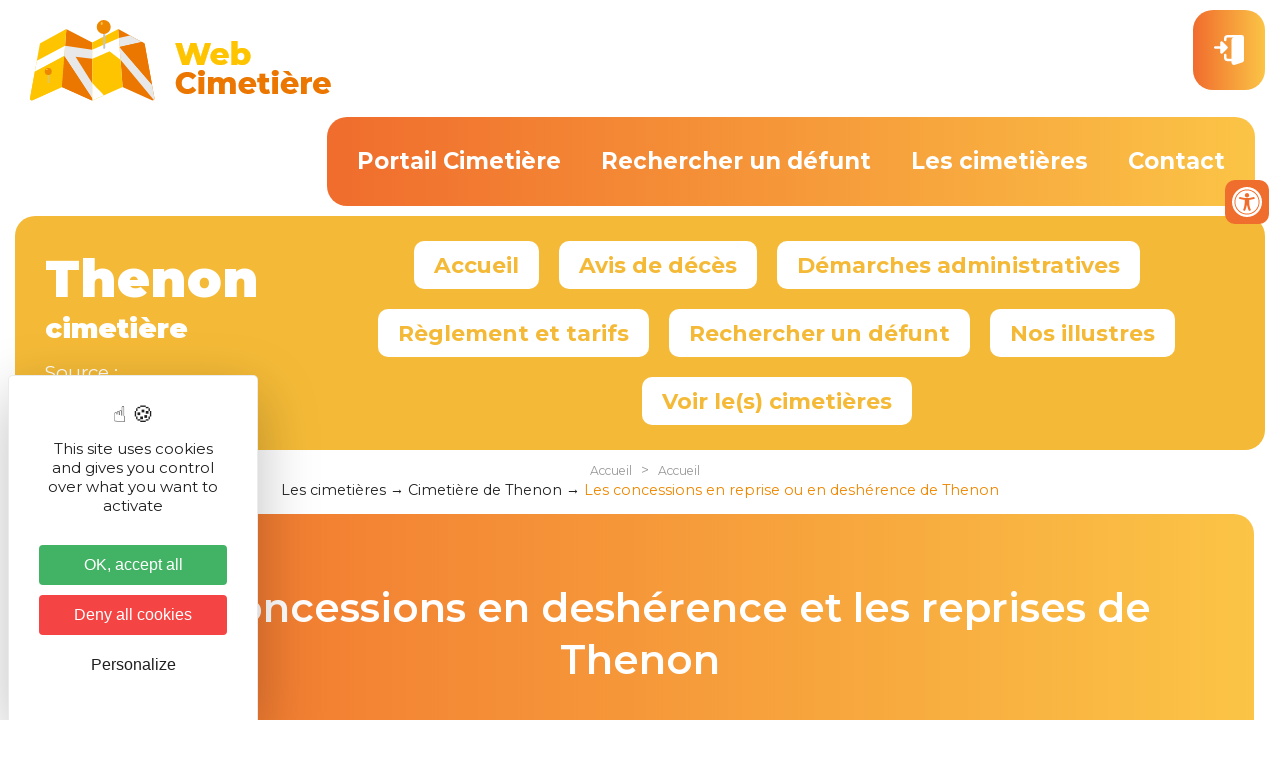

--- FILE ---
content_type: text/html; charset=utf-8
request_url: https://www.webcimetiere.fr/24/Thenon/concessions-desherence
body_size: 30868
content:
<!doctype html>
<html>
<head>

<meta charset="utf-8">
<meta name="viewport" content="width=device-width; initial-scale=1.0; maximum-scale=3.0;" />
<!-- TemplateBeginEditable name="doctitle" -->
<title>Concessions cimetière en deshérences à Thenon</title>
<!-- TemplateEndEditable -->
<!-- Swishcommand noindex -->
<!-- TemplateBeginEditable name="head" -->
<!-- TemplateEndEditable -->
<script src="/javascript/illicopage/jquery-1.9.1.min.js"></script>
<script src="/javascript/illicopage/jquery-ui-1.8.5.custom.min.js"></script>
<script src="/javascript/illicopage/jquery-migrate-1.2.1.js"></script>
<script src="/javascript/illicopage/thickbox.js"></script>
<script type="text/javascript" src="/javascript/jquery.lazyload.js"></script>
<script src="/javascript/base.js"></script>
<script type="text/javascript" src="/javascript/illicopage/verif_email.js"></script>
<link href="/css/illicopage.css" rel="stylesheet" type="text/css" />
<link href="/css/general-webcimetiere.css" rel="stylesheet" type="text/css" />
<link href="/css/responsive-webcimetiere.css" rel="stylesheet" type="text/css" />
<link rel="shortcut icon" href="/favicon.ico">
<link rel="icon" type="image/x-icon" href="/favicon.ico">
<link rel="icon" type="image/png" href="/favicon.png">

<link rel="apple-touch-icon" sizes="152x152" href="/apple-touch-icon.png">
<link rel="icon" type="image/png" sizes="32x32" href="/favicon-32x32.png">
<link rel="icon" type="image/png" sizes="16x16" href="/favicon-16x16.png">
<link rel="manifest" href="/site.webmanifest">
<link rel="mask-icon" href="/safari-pinned-tab.svg" color="#777777">
<meta name="msapplication-TileColor" content="#ffffff">
<meta name="msapplication-TileImage" content="/mstile-144x144.png">
<meta name="theme-color" content="#ffffff">

<link rel="preconnect" href="https://fonts.gstatic.com">
<link rel="preconnect" href="https://fonts.googleapis.com">
<link rel="preconnect" href="https://fonts.gstatic.com" crossorigin>
<link href="https://fonts.googleapis.com/css2?family=Montserrat:ital,wght@0,100;0,200;0,300;0,400;0,500;0,600;0,700;0,800;0,900;1,100;1,200;1,300;1,400;1,500;1,600;1,700;1,800;1,900&display=swap" rel="stylesheet">  
<script src="https://kit.fontawesome.com/66af9135c8.js" crossorigin="anonymous"></script>
<script type="text/javascript"><!--
window.onload = function() {
	init();
}
//-->
</script>
<!-- Matomo -->
<script>
  var _paq = window._paq = window._paq || [];
  /* tracker methods like "setCustomDimension" should be called before "trackPageView" */
  _paq.push(['trackPageView']);
  _paq.push(['enableLinkTracking']);
  (function() {
    var u="//matomo.illicoweb.com/";
    _paq.push(['setTrackerUrl', u+'matomo.php']);
    _paq.push(['setSiteId', '7']);
    var d=document, g=d.createElement('script'), s=d.getElementsByTagName('script')[0];
    g.async=true; g.src=u+'matomo.js'; s.parentNode.insertBefore(g,s);
  })();
</script>
<!-- End Matomo Code -->
    
 <meta http-equiv='content-language' contenu='fr'>
 <script type="text/javascript" src="https://tarteaucitron.io/load.js?domain=www.webcimetiere.fr&uuid=03d578903487e57fc20441dc46663e773b88208d"></script>
</head>
<body>
<div id="page" class="page-int">

<header class="header">

<div class="top-line">	
	<div id="logo"><a href="/" title="WebCimetière"><img src="/charte/webcimetiere-logo.png" alt="WebCimetiere" title="WebCimetiere" width="" height="" /></a></div>
<div id="controle-menu"></div>
<div class="user" id="connect_disconnect"><a href="/admin" title="Connexion"><img src="/charte/user.svg" alt="Connexion" width="" height="20" title="Connexion" /><span>Mon<br>Compte</span></a></div>
<!--<div class="disconnect"><a href="/cgi-cimetiere-admin/admin-cimetiere.pl?disconnect=TRUE" title="Deconnexion"><img src="/charte/user.svg" alt="Deconnexion" width="" height="20" title="Deconnexion" /><span>Deconnexion</span></a></div>-->

	<div id="menuH"><nav class="nav"><script   type="text/javaScript"  defer="defer">
<!--
    nb_elts_tab  = '4';
// -->
</script>
<div id='menu'><dl class='menu0active'>
<dt><a href='/logiciel-cimetiere.htm' class='menu0active' title="Portail Cimetière">Portail Cimetière</a></dt>
    <dd id="smenu0" class="Sous_menu_dyn" >
        <div class="Sous_menu_dyn_haut"></div>
        <div class="Sous_menu_dyn_contenu">
        <ul>
            <li><a href="/grand-public.htm" title="Des services pour le grand public">Des services pour le grand public</a></li>
<li><a href="/mairies.htm" title="Gestion des cimetières participative pour les mairies">Gestion des cimetières participative pour les mairies</a></li>
<li><a href="/professionnels.htm" title="Professionnels du funéraire">Professionnels du funéraire</a></li>
<li><a href="/import-cimetiere.htm" title="Importation données cimetière">Importation données cimetière</a></li>

        </ul>
        </div>
        <div class="Sous_menu_dyn_bas"></div>
    </dd>
</dl><dl class='menu0'>
<dt><a href='/portail-public.htm' class='menu0' title="Rechercher un défunt">Rechercher un défunt</a></dt>
</dl><dl class='menu0'>
<dt><a href='/les-cimetieres.htm' class='menu0' title="Les cimeti&egrave;res">Les cimeti&egrave;res</a></dt>
</dl><dl class='menu0'>
<dt><a href='/contact.htm' class='menu0' title="Contact">Contact</a></dt>
</dl></div></nav></div>

<div id="menuTop"><div class="navtop"><div class="nomcim"><span class='NomVilleCim'>Thenon</span><span class='TitreVilleCim'>cimetière</span><span class='SourveCim'>Source : <a target='_blank' href='https://www.thenon24.fr'>Thenon</a></span></div><script   type="text/javaScript"  defer="defer">
<!--
    nb_elts_tab  = '7';
// -->
</script>
<div id='menucim'><dl class='menu0active'>
<dt><a href='/24/Thenon/accueil' class='menu0active' title="Accueil">Accueil</a></dt>
</dl><dl class='menu0'>
<dt><a href='/24/Thenon/avis' class='menu0' title="Avis de décès">Avis de décès</a></dt>
</dl><dl class='menu0'>
<dt><a href='/24/Thenon/demarches' class='menu0' title="Démarches administratives">Démarches administratives</a></dt>
    <dd id="smenu2" class="Sous_menu_dyn" >
        <div class="Sous_menu_dyn_haut"></div>
        <div class="Sous_menu_dyn_contenu">
        <ul>
            <li><a href="/24/Thenon/documents" title="Documents administratifs">Documents administratifs</a></li>
<li><a href="/24/Thenon/concessions-echues" title="Concessions échues">Concessions échues</a></li>
<li><a href="/24/Thenon/concessions-desherence" title="Procédures de reprises, tombes en deshérence">Procédures de reprises, tombes en deshérence</a></li>
<li><a href="/24/Thenon/funeraire-revente" title="Équipements funéraires à la revente">Équipements funéraires à la revente</a></li>

        </ul>
        </div>
        <div class="Sous_menu_dyn_bas"></div>
    </dd>
</dl><dl class='menu0'>
<dt><a href='/24/Thenon/tarifs' class='menu0' title="Règlement et tarifs">Règlement et tarifs</a></dt>
</dl><dl class='menu0'>
<dt><a href='/24/Thenon/recherche' class='menu0' title="Rechercher un défunt">Rechercher un défunt</a></dt>
</dl><dl class='menu0'>
<dt><a href='/24/Thenon/illustres' class='menu0' title="Nos illustres">Nos illustres</a></dt>
    <dd id="smenu5" class="Sous_menu_dyn" >
        <div class="Sous_menu_dyn_haut"></div>
        <div class="Sous_menu_dyn_contenu">
        <ul>
            <li><a href="/24/Thenon/remarquable" title="Sépultures remarquables">Sépultures remarquables</a></li>
<li><a href="/24/Thenon/monument" title="Monument aux morts">Monument aux morts</a></li>
<li><a href="/24/Thenon/patrie" title="Morts pour la Patrie">Morts pour la Patrie</a></li>

        </ul>
        </div>
        <div class="Sous_menu_dyn_bas"></div>
    </dd>
</dl><dl class='menu0'>
<dt><a href='/24/Thenon/cimetiere' class='menu0' title="Voir le(s) cimetières">Voir le(s) cimetières</a></dt>
</dl></div><div id="controle-menucim"></div></div></div>	
		
</div>	 
	
</header>
    <div id="titre_rub" class="titre_rub_">Accueil</div>
	  <div class="haut_menuLat"><img src="/images/pixel.gif" alt="" title="" height="1" width="1" /></div>
	  <div class="menuLat"></div>
	  <div class="bas_menuLat"><img src="/images/pixel.gif" alt="" title="" height="1" width="1" /></div>

 
    <script language="JavaScript">
    widthSousMenu= 120;
    lien_printer = '    <a href="/cgi-local/printer_friendly.pl?url=/24/Thenon/concessions-desherence?dep=24-!-ville=Thenon-!-action=concessions-desherence" target="printer_friendly"  onClick="window.open(\'/popup_vide.htm\', \'printer_friendly\',\'width=800,height=600,scrollbars=1\' );"><img src="/images/print.png" border="0" alt="Version Imprimable" title="Version Imprimable\'></a> ';
    lien_yahoo = ' <a href="/" class="lien_yahoo">Accueil</a> &gt; <a href="/cgi-local/cimetiere.pl#1#" class="lien_yahoo">Accueil</a> ';
    url_printer = '/24/Thenon/concessions-desherence?dep=24-!-ville=Thenon-!-action=concessions-desherence';
    -->
    </script>
	
<main id="zc">
	<div class="container">	
	<div class="row">			
		<div id="z-centrale">
			<div id="div_lien_yahoo"></div>

			<!-- Swishcommand index -->
			<!-- TemplateBeginEditable name="html" -->        <div class="fil-ariane">
<ul itemscope itemtype="https://schema.org/BreadcrumbList">
  <li itemprop="itemListElement" itemscope
      itemtype="https://schema.org/ListItem">
    <a itemprop="item" href="https://www.webcimetiere.fr/les-cimetieres.htm">
    <span itemprop="name">Les cimetières</span></a>
    <meta itemprop="position" content="1" />
  </li>
  <li itemprop="itemListElement" itemscope
      itemtype="https://schema.org/ListItem">
    <a itemprop="item" href="https://www.webcimetiere.fr/24/Thenon">
    <span itemprop="name">Cimetière de Thenon</span></a>
    <meta itemprop="position" content="2" />
  </li>
  <li itemprop="itemListElement" itemscope
      itemtype="https://schema.org/ListItem">
    <a itemprop="item" href="https://www.webcimetiere.fr/24/Thenon/concessions-desherence">
    <span itemprop="name">Les concessions en reprise ou en deshérence de Thenon</span></a>
    <meta itemprop="position" content="3" />
  </li>
</ul>
</div>
<div class="full-width bloc-full orange">
<div class="txt-full">
<div class="container">
<div class="col-md-12 col-sm-12 col-xs-12">
<h1 style="text-align: center;">Les concessions en deshérence et les reprises de Thenon</h1>
</div>
</div>
</div>
</div>
<h2>Proc&eacute;dure de reprise</h2>
<h4>D&eacute;roulement l&eacute;gal de la proc&eacute;dure de reprise</h4>
<p>La proc&eacute;dure d'abandon est tr&egrave;s longue et tr&egrave;s pr&eacute;cise. Une demande de constat de d&eacute;sh&eacute;rence est formul&eacute;e lorsqu'il parait &eacute;vident qu'une tombe n'est plus entretenue ou qu'elle est d&eacute;labr&eacute;e. La p&eacute;riode de la Toussaint permet ais&eacute;ment de constater si une tombe fait encore l'objet d'une attention particuli&egrave;re ou non.</p>
<p>La loi stipule que la premi&egrave;re &eacute;tape &agrave; effectuer dans ce processus est un constat officiel. Il sera effectu&eacute; par le maire ou son repr&eacute;sentant, un adjoint, attestant de l'&eacute;tat d'abandon de la concession.</p>
<p>Suite &agrave; cela, les ayants droit doivent &ecirc;tre trouv&eacute;s par le biais des archives. Les actes de naissance, de d&eacute;c&egrave;s et d'&eacute;tat civil sont consult&eacute;s pour retrouver les personnes concern&eacute;es.</p>
<h4>Poursuite de la proc&eacute;dure</h4>
<p>Si le propri&eacute;taire est trouv&eacute;, il est sollicit&eacute; pour prendre les mesures qui s'imposent.</p>
<p>Dans le cas contraire, la d&eacute;marche se poursuit pendant 1 an au lieu de 3 ans. Pass&eacute; cette p&eacute;riode, si aucun propri&eacute;taire ou descendant n'est trouv&eacute;, un deuxi&egrave;me constat officiel est r&eacute;alis&eacute;. Si au bout de quelques mois toujours personne ne s'est manifest&eacute;e, la concession peut &ecirc;tre reprise.</p>
<p>Une proc&eacute;dure de d&eacute;sh&eacute;rence compl&egrave;te dure maintenant 1 an.</p>
<p><strong><em>Le d&eacute;lai d'attente pour qu'une mairie reprenne une concession fun&eacute;raire de plus de 30&nbsp;ans en &eacute;tat d'abandon dans un cimeti&egrave;re est r&eacute;duit. Il passe de 3 ans &agrave; 1 an apr&egrave;s que le constat d'abandon &eacute;tabli par la mairie a &eacute;t&eacute; publi&eacute;. Cette mesure est destin&eacute;e &agrave; permettre aux communes de reprendre des terrains affect&eacute;s &agrave; ces concessions. suite au d&eacute;cret n&deg; 2022-1127 du 5 ao&ucirc;t 2022 portant diverses mesures relatives &agrave; la r&eacute;glementation fun&eacute;raire.</em></strong></p>
<h4>D&eacute;roulement de la reprise</h4>
<p>La s&eacute;pulture est ouverte, les &eacute;ventuels restes des morts sont exhum&eacute;s puis dirig&eacute;s soit vers l'ossuaire du cimeti&egrave;re, soit vers une cr&eacute;mation pour une dispersion des cendres. Le respect des d&eacute;funts reste primordial.</p>
<p>L'emplacement est remis en &eacute;tat pour pouvoir &ecirc;tre r&eacute;affect&eacute;.</p>
<h3>Liste des proc&eacute;dures en cours</h3>
<ul>
    <li>Avis Municipal,</li>
    <li>Information Municipale,</li>
    <li>Communiqu&eacute; de presse,</li>
    <li>Acte de Notori&eacute;t&eacute;,</li>
    <li>Liste officielle des proc&egrave;s verbaux d'abandon,</li>
    <li>Convocation au 1er proc&egrave;s verbal du constat d'abandon et de d&eacute;sh&eacute;rence,</li>
    <li>Etablissement des proc&egrave;s verbaux,</li>
    <li>Convocation au 2&egrave;me proc&egrave;s verbal du constat d'abandon et de d&eacute;sh&eacute;rence,</li>
    <li>D&eacute;lib&eacute;ration&nbsp;du conseil municipal.</li>
</ul><div class='nb-total'>Il y a : 43 enregistrements (3) pages</div>    <div class="CimetierePages" align="center"><div class='pagination'><ul>	    <li class="active">1</li>
	    <li><a target="_self" href="/24/Thenon/concessions-desherence?Nom=Thenon&page=2" class="numero">2</a></li>
	    <li><a target="_self" href="/24/Thenon/concessions-desherence?Nom=Thenon&page=3" class="numero">3</a></li>
	<li><a target="_self" href="/24/Thenon/concessions-desherence?Nom=Thenon&page=2" title="Page suivante">&gt;</a></li>
	<li><a target="_self" href="/24/Thenon/concessions-desherence?Nom=Thenon&page=3" title="Dernière page" class="numero">&gt;|</a></li>
</ul></div></div>
<div id='tableau_defunt'><table class='tableau_defunt'><tr class='title_defunt'><td>Familles</td>    <th >
        <span class="tdclassement">
            <a href="/24/Thenon/concessions-desherence?order=P.Emplacement-" ><img border="0" onmouseout="src='/images/menu/down_bl.gif'" onmouseover="src='/images/menu/down_bl_f2.gif'" src="/images/menu/down_bl.gif" alt="Trier par ordre décroissant" title="Trier par ordre décroissant"></a>
        </span>
        <span class="tdtitre">Emplacement</span>
        <span class="tdclassement">
            <a href="/24/Thenon/concessions-desherence?order=P.Emplacement" ><img border="0" onmouseout="src='/images/menu/up_bl.gif'" onmouseover="src='/images/menu/up_bl_f2.gif'" src="/images/menu/up_bl.gif" alt="Trier par ordre croissant" title="Trier par ordre croissant"></a>
        </span>
    </th>
    <th >
        <span class="tdclassement">
            <a href="/24/Thenon/concessions-desherence?order=P.Abandon-" ><img border="0" onmouseout="src='/images/menu/down_bl.gif'" onmouseover="src='/images/menu/down_bl_f2.gif'" src="/images/menu/down_bl.gif" alt="Trier par ordre décroissant" title="Trier par ordre décroissant"></a>
        </span>
        <span class="tdtitre">Procédure de deshérence</span>
        <span class="tdclassement">
            <a href="/24/Thenon/concessions-desherence?order=P.Abandon" ><img border="0" onmouseout="src='/images/menu/up_bl.gif'" onmouseover="src='/images/menu/up_bl_f2.gif'" src="/images/menu/up_bl.gif" alt="Trier par ordre croissant" title="Trier par ordre croissant"></a>
        </span>
    </th>
<tr class='style_tab1'>			<td><a href="/24/Thenon/concessions-desherence/detail/--1-A-005--189!!1!P.Abandon-"> RANASSIER </a></td>
			<td>1-A-005</td>
			<td>10/05/2022</td>
</tr><tr class='style_tab1'>			<td><a href="/24/Thenon/concessions-desherence/detail/--1-A-007--189!!1!P.Abandon-">Inconnue</a></td>
			<td>1-A-007</td>
			<td>10/05/2022</td>
</tr><tr class='style_tab1'>			<td><a href="/24/Thenon/concessions-desherence/detail/--1-B-001--189!!1!P.Abandon-"> DALBAVIE </a></td>
			<td>1-B-001</td>
			<td>10/05/2022</td>
</tr><tr class='style_tab1'>			<td><a href="/24/Thenon/concessions-desherence/detail/--1-B-002--189!!1!P.Abandon-"> FLORENT LACROIX  DUFLOS</a></td>
			<td>1-B-002</td>
			<td>10/05/2022</td>
</tr><tr class='style_tab1'>			<td><a href="/24/Thenon/concessions-desherence/detail/--1-B-006--189!!1!P.Abandon-">Inconnue</a></td>
			<td>1-B-006</td>
			<td>10/05/2022</td>
</tr><tr class='style_tab1'>			<td><a href="/24/Thenon/concessions-desherence/detail/--1-B-007--189!!1!P.Abandon-">Inconnue</a></td>
			<td>1-B-007</td>
			<td>10/05/2022</td>
</tr><tr class='style_tab1'>			<td><a href="/24/Thenon/concessions-desherence/detail/--1-B-008--189!!1!P.Abandon-">Inconnue</a></td>
			<td>1-B-008</td>
			<td>10/05/2022</td>
</tr><tr class='style_tab1'>			<td><a href="/24/Thenon/concessions-desherence/detail/--1-A-031--189!!1!P.Abandon-"> PENCHAUD </a></td>
			<td>1-A-031</td>
			<td>23/01/2020</td>
</tr><tr class='style_tab1'>			<td><a href="/24/Thenon/concessions-desherence/detail/--1-A-066--189!!1!P.Abandon-">Inconnue</a></td>
			<td>1-A-066</td>
			<td>23/01/2020</td>
</tr><tr class='style_tab1'>			<td><a href="/24/Thenon/concessions-desherence/detail/--1-A-077--189!!1!P.Abandon-"> BONNEFOND </a></td>
			<td>1-A-077</td>
			<td>23/01/2020</td>
</tr><tr class='style_tab1'>			<td><a href="/24/Thenon/concessions-desherence/detail/--1-A-042--189!!1!P.Abandon-">Inconnue</a></td>
			<td>1-A-042</td>
			<td>19/06/2013</td>
</tr><tr class='style_tab1'>			<td><a href="/24/Thenon/concessions-desherence/detail/--1-A-043--189!!1!P.Abandon-">Inconnue</a></td>
			<td>1-A-043</td>
			<td>19/06/2013</td>
</tr><tr class='style_tab1'>			<td><a href="/24/Thenon/concessions-desherence/detail/--1-A-056--189!!1!P.Abandon-"> LEYMERIGIE </a></td>
			<td>1-A-056</td>
			<td>19/06/2013</td>
</tr><tr class='style_tab1'>			<td><a href="/24/Thenon/concessions-desherence/detail/--1-B-016--189!!1!P.Abandon-">Inconnue</a></td>
			<td>1-B-016</td>
			<td>19/06/2013</td>
</tr><tr class='style_tab1'>			<td><a href="/24/Thenon/concessions-desherence/detail/--1-B-035--189!!1!P.Abandon-">Inconnue</a></td>
			<td>1-B-035</td>
			<td>19/06/2013</td>
</tr><tr class='style_tab1'>			<td><a href="/24/Thenon/concessions-desherence/detail/--1-B-036--189!!1!P.Abandon-">Inconnue</a></td>
			<td>1-B-036</td>
			<td>19/06/2013</td>
</tr><tr class='style_tab1'>			<td><a href="/24/Thenon/concessions-desherence/detail/--1-B-099--189!!1!P.Abandon-"> AUDY </a></td>
			<td>1-B-099</td>
			<td>19/06/2013</td>
</tr><tr class='style_tab1'>			<td><a href="/24/Thenon/concessions-desherence/detail/--1-A-013--189!!1!P.Abandon-"> LIGONIE </a></td>
			<td>1-A-013</td>
			<td>26/10/2012</td>
</tr><tr class='style_tab1'>			<td><a href="/24/Thenon/concessions-desherence/detail/--1-A-024--189!!1!P.Abandon-"> FAVARD MOURNAUD </a></td>
			<td>1-A-024</td>
			<td>26/10/2012</td>
</tr><tr class='style_tab1'>			<td><a href="/24/Thenon/concessions-desherence/detail/--1-A-026--189!!1!P.Abandon-"> LABROUSSE-LABANDE </a></td>
			<td>1-A-026</td>
			<td>26/10/2012</td>
</tr></table></div><!-- TemplateEndEditable -->
			<!-- Swishcommand noindex -->
			
		</div>	
	</div>	
	</div>
	
</main>


<footer class="footer">	
		<div class="footer-logo">
            <div id="wcb" class="footer-colonne-gauche carbonbadge wcb-d col-md-5 col-sm-5 col-xs-12">
			<a href="https://www.webcimetiere.fr/engagement-ecologique.htm">
			<img class="greenbadge" src="/images/greenbadge.png">
			</a>
			</div>
<script src="https://unpkg.com/website-carbon-badges@1.1.3/b.min.js" defer></script>
            <div class="footer-colonne-droite  col-md-7 col-sm-7 col-xs-12">
		<img src="/charte/webcimetiere.svg" width="" height="" title="" alt="" />
            </div>
	</div>
<div class="footer-line">
	<div class="footer-copyright">
		<strong>WebCimetière</strong> - 2022 - V1.0.0
	</div>
	<div class="liens-footer footer-plan">
    		<a href="/plan-du-site.htm">Plan du site</a>
		<a href="/mentions-legales.htm">Mentions l&eacute;gales</a>
		<a href="/contact.htm">Nous contacter</a>
		<a href="https://www.teamviewer.com/fr/info/quicksupport/" target="_blank">Téléassistance</a>
		<a href="https://www.illicoweb.com" target="_blank" title="Illicoweb"><img src="/charte/illicoweb-logo.png" width="" height="" title="" alt="Illicoweb" /></a>
	</div>		
</div>	
</footer>

<div id="btn-up">Haut de page</div>	

</div>



<script language="JavaScript">
	ChangeMessage(lien_yahoo, 'div_lien_yahoo');
</script>
<div id="custom-accessibility-menu">
	<div class="menu_acessibilite" >
		<p class="title_acessibilite">Outils d’accessibilité</p>
		<a onclick="plus_taille()" id="bt_menu_acessibilite">
			<span>
				<svg version="1.1" xmlns="http://www.w3.org/2000/svg" width="1em" viewBox="0 0 448 448"><title>Augmenter le texte</title><path fill="currentColor" d="M256 200v16c0 4.25-3.75 8-8 8h-56v56c0 4.25-3.75 8-8 8h-16c-4.25 0-8-3.75-8-8v-56h-56c-4.25 0-8-3.75-8-8v-16c0-4.25 3.75-8 8-8h56v-56c0-4.25 3.75-8 8-8h16c4.25 0 8 3.75 8 8v56h56c4.25 0 8 3.75 8 8zM288 208c0-61.75-50.25-112-112-112s-112 50.25-112 112 50.25 112 112 112 112-50.25 112-112zM416 416c0 17.75-14.25 32-32 32-8.5 0-16.75-3.5-22.5-9.5l-85.75-85.5c-29.25 20.25-64.25 31-99.75 31-97.25 0-176-78.75-176-176s78.75-176 176-176 176 78.75 176 176c0 35.5-10.75 70.5-31 99.75l85.75 85.75c5.75 5.75 9.25 14 9.25 22.5z" data-darkreader-inline-fill="" style="--darkreader-inline-fill: currentColor;"></path>
				</svg>
			</span>
			Augmenter le texte
		</a>
		<a onclick="moin_taille()" id="bt_menu_acessibilite">
			<span>
				<svg version="1.1" xmlns="http://www.w3.org/2000/svg" width="1em" viewBox="0 0 448 448"><title>Diminuer le texte</title><path fill="currentColor" d="M256 200v16c0 4.25-3.75 8-8 8h-144c-4.25 0-8-3.75-8-8v-16c0-4.25 3.75-8 8-8h144c4.25 0 8 3.75 8 8zM288 208c0-61.75-50.25-112-112-112s-112 50.25-112 112 50.25 112 112 112 112-50.25 112-112zM416 416c0 17.75-14.25 32-32 32-8.5 0-16.75-3.5-22.5-9.5l-85.75-85.5c-29.25 20.25-64.25 31-99.75 31-97.25 0-176-78.75-176-176s78.75-176 176-176 176 78.75 176 176c0 35.5-10.75 70.5-31 99.75l85.75 85.75c5.75 5.75 9.25 14 9.25 22.5z" data-darkreader-inline-fill="" style="--darkreader-inline-fill: currentColor;"></path></svg>
			</span>
			Diminuer le texte
		</a>
		<a onclick="grayscale()" id="bt_menu_acessibilite">
			<span>
				<svg version="1.1" xmlns="http://www.w3.org/2000/svg" width="1em" viewBox="0 0 448 448"><title>Niveau de gris</title><path fill="currentColor" d="M15.75 384h-15.75v-352h15.75v352zM31.5 383.75h-8v-351.75h8v351.75zM55 383.75h-7.75v-351.75h7.75v351.75zM94.25 383.75h-7.75v-351.75h7.75v351.75zM133.5 383.75h-15.5v-351.75h15.5v351.75zM165 383.75h-7.75v-351.75h7.75v351.75zM180.75 383.75h-7.75v-351.75h7.75v351.75zM196.5 383.75h-7.75v-351.75h7.75v351.75zM235.75 383.75h-15.75v-351.75h15.75v351.75zM275 383.75h-15.75v-351.75h15.75v351.75zM306.5 383.75h-15.75v-351.75h15.75v351.75zM338 383.75h-15.75v-351.75h15.75v351.75zM361.5 383.75h-15.75v-351.75h15.75v351.75zM408.75 383.75h-23.5v-351.75h23.5v351.75zM424.5 383.75h-8v-351.75h8v351.75zM448 384h-15.75v-352h15.75v352z" data-darkreader-inline-fill="" style="--darkreader-inline-fill: currentColor;"></path>
				</svg>
			</span>
			Niveau de gris
		</a>
		<a onclick="contrast()" id="bt_menu_acessibilite">
			<span>
				<svg version="1.1" xmlns="http://www.w3.org/2000/svg" width="1em" viewBox="0 0 448 448"><title>Haut contraste</title><path fill="currentColor" d="M192 360v-272c-75 0-136 61-136 136s61 136 136 136zM384 224c0 106-86 192-192 192s-192-86-192-192 86-192 192-192 192 86 192 192z" data-darkreader-inline-fill="" style="--darkreader-inline-fill: currentColor;"></path>
				</svg>
			</span>
			Haut contraste
		</a>
		<a onclick="liensoulines()" id="bt_menu_acessibilite">
			<span>
				<svg version="1.1" xmlns="http://www.w3.org/2000/svg" width="1em" viewBox="0 0 448 448"><title>Liens soulignés</title><path fill="currentColor" d="M364 304c0-6.5-2.5-12.5-7-17l-52-52c-4.5-4.5-10.75-7-17-7-7.25 0-13 2.75-18 8 8.25 8.25 18 15.25 18 28 0 13.25-10.75 24-24 24-12.75 0-19.75-9.75-28-18-5.25 5-8.25 10.75-8.25 18.25 0 6.25 2.5 12.5 7 17l51.5 51.75c4.5 4.5 10.75 6.75 17 6.75s12.5-2.25 17-6.5l36.75-36.5c4.5-4.5 7-10.5 7-16.75zM188.25 127.75c0-6.25-2.5-12.5-7-17l-51.5-51.75c-4.5-4.5-10.75-7-17-7s-12.5 2.5-17 6.75l-36.75 36.5c-4.5 4.5-7 10.5-7 16.75 0 6.5 2.5 12.5 7 17l52 52c4.5 4.5 10.75 6.75 17 6.75 7.25 0 13-2.5 18-7.75-8.25-8.25-18-15.25-18-28 0-13.25 10.75-24 24-24 12.75 0 19.75 9.75 28 18 5.25-5 8.25-10.75 8.25-18.25zM412 304c0 19-7.75 37.5-21.25 50.75l-36.75 36.5c-13.5 13.5-31.75 20.75-50.75 20.75-19.25 0-37.5-7.5-51-21.25l-51.5-51.75c-13.5-13.5-20.75-31.75-20.75-50.75 0-19.75 8-38.5 22-52.25l-22-22c-13.75 14-32.25 22-52 22-19 0-37.5-7.5-51-21l-52-52c-13.75-13.75-21-31.75-21-51 0-19 7.75-37.5 21.25-50.75l36.75-36.5c13.5-13.5 31.75-20.75 50.75-20.75 19.25 0 37.5 7.5 51 21.25l51.5 51.75c13.5 13.5 20.75 31.75 20.75 50.75 0 19.75-8 38.5-22 52.25l22 22c13.75-14 32.25-22 52-22 19 0 37.5 7.5 51 21l52 52c13.75 13.75 21 31.75 21 51z" data-darkreader-inline-fill="" style="--darkreader-inline-fill: currentColor;"></path>
				</svg>
			</span>
			Liens soulignés
		</a>
		<a onclick="opendyslexic()" id="bt_menu_acessibilite">
			<span>
				<svg version="1.1" xmlns="http://www.w3.org/2000/svg" width="1em" viewBox="0 0 448 448"><title>Police lisible</title><path fill="currentColor" d="M181.25 139.75l-42.5 112.5c24.75 0.25 49.5 1 74.25 1 4.75 0 9.5-0.25 14.25-0.5-13-38-28.25-76.75-46-113zM0 416l0.5-19.75c23.5-7.25 49-2.25 59.5-29.25l59.25-154 70-181h32c1 1.75 2 3.5 2.75 5.25l51.25 120c18.75 44.25 36 89 55 133 11.25 26 20 52.75 32.5 78.25 1.75 4 5.25 11.5 8.75 14.25 8.25 6.5 31.25 8 43 12.5 0.75 4.75 1.5 9.5 1.5 14.25 0 2.25-0.25 4.25-0.25 6.5-31.75 0-63.5-4-95.25-4-32.75 0-65.5 2.75-98.25 3.75 0-6.5 0.25-13 1-19.5l32.75-7c6.75-1.5 20-3.25 20-12.5 0-9-32.25-83.25-36.25-93.5l-112.5-0.5c-6.5 14.5-31.75 80-31.75 89.5 0 19.25 36.75 20 51 22 0.25 4.75 0.25 9.5 0.25 14.5 0 2.25-0.25 4.5-0.5 6.75-29 0-58.25-5-87.25-5-3.5 0-8.5 1.5-12 2-15.75 2.75-31.25 3.5-47 3.5z"></path>
				</svg>
			</span>
			Police dyslexie
		</a>
		<a onclick="acc_lectureAudio()" id="bt_menu_acessibilite">
			<span>
					<svg height="123px" style="enable-background:new 0 0 155 123;" version="1.1" viewBox="0 0 155 123" width="155px" xml:space="preserve" 													xmlns="http://www.w3.org/2000/svg" xmlns:xlink="http://www.w3.org/1999/xlink"><style type="text/css">
					<![CDATA[
						.st0{fill:#EF3E42;}
						.st1{fill:#FFFFFF;}
						.st2{fill:none;}
						.st3{fill-rule:evenodd;clip-rule:evenodd;fill:#FFFFFF;}
					]]>
					</style><defs/><path d="M135.7,60.1c0-15.2-6.2-29-16.2-39l8-8c12,12,19.5,28.6,19.5,46.9c0,18.3-7.4,34.9-19.5,46.9l-8-8  C129.6,89,135.7,75.3,135.7,60.1L135.7,60.1z M98.9,41.8c4.7,4.7,7.6,11.2,7.6,18.3c0,7.1-2.9,13.6-7.6,18.3l-8-8  c2.7-2.6,4.3-6.3,4.3-10.3c0-4-1.6-7.7-4.3-10.3L98.9,41.8L98.9,41.8z M113.2,27.4c8.4,8.4,13.5,19.9,13.5,32.6  c0,12.7-5.2,24.3-13.5,32.6l-8-8c6.3-6.3,10.2-15,10.2-24.7c0-9.6-3.9-18.3-10.2-24.7L113.2,27.4L113.2,27.4z M12.3,35.9h14.1v48.3  H12.3V35.9L12.3,35.9z M32.3,35.9L81.8,6.5v107.2L32.3,84.2V35.9L32.3,35.9z"/><rect class="st2" height="123" id="_x3C_Slice_x3E__100_" width="155"/></svg>
			</span>
			Lecture audio
			<label onclick="acc_lectureAudio()"  class="container">
			<input id="lecaudio"  type="checkbox">
			  <svg viewBox="0 0 384 512" height="1em" xmlns="http://www.w3.org/2000/svg" class="play"><path d="M73 39c-14.8-9.1-33.4-9.4-48.5-.9S0 62.6 0 80V432c0 17.4 9.4 33.4 24.5 41.9s33.7 8.1 48.5-.9L361 297c14.3-8.7 23-24.2 23-41s-8.7-32.2-23-41L73 39z"></path></svg>
			  <svg viewBox="0 0 320 512" height="1em" xmlns="http://www.w3.org/2000/svg" class="pause"><path d="M48 64C21.5 64 0 85.5 0 112V400c0 26.5 21.5 48 48 48H80c26.5 0 48-21.5 48-48V112c0-26.5-21.5-48-48-48H48zm192 0c-26.5 0-48 21.5-48 48V400c0 26.5 21.5 48 48 48h32c26.5 0 48-21.5 48-48V112c0-26.5-21.5-48-48-48H240z"></path></svg></label>
		</a>

		<details >
			<summary id="config_lecaudio" style="">
				Config lecture audio
			</summary>
			<div  id="config_lecaudio_d"  style="">
				<div style="display:none;">
					<label for="acb_lg" >Langue: </label>
					<select id="acb_lg" name="langue" >
						<option value="fr">FR</option>
						<option value="en">EN</option>
						<option value="de">DE</option>
						<option value="nl">NL</option>
					</select></br>
				</div>
				<div>
					<label for="acb_voices" >Voice: </label>
					<select id="acb_voices" name="voices" >
					</select>
				</div>
				<div>
					<label for="acb_rate" >Vitesse: </label>
					<input id="acb_rate" name="rate"  type="range" step="0.1" value="1" max="2" min="0" >
				</div>

		</details>
	
		
		
		<a onclick="reinitialiser()" id="bt_menu_acessibilite">
			<span>
				<svg version="1.1" xmlns="http://www.w3.org/2000/svg" width="1em" viewBox="0 0 448 448"><title>Réinitialiser</title><path fill="currentColor" d="M384 224c0 105.75-86.25 192-192 192-57.25 0-111.25-25.25-147.75-69.25-2.5-3.25-2.25-8 0.5-10.75l34.25-34.5c1.75-1.5 4-2.25 6.25-2.25 2.25 0.25 4.5 1.25 5.75 3 24.5 31.75 61.25 49.75 101 49.75 70.5 0 128-57.5 128-128s-57.5-128-128-128c-32.75 0-63.75 12.5-87 34.25l34.25 34.5c4.75 4.5 6 11.5 3.5 17.25-2.5 6-8.25 10-14.75 10h-112c-8.75 0-16-7.25-16-16v-112c0-6.5 4-12.25 10-14.75 5.75-2.5 12.75-1.25 17.25 3.5l32.5 32.25c35.25-33.25 83-53 132.25-53 105.75 0 192 86.25 192 192z"></path>
				</svg>
			</span>
			Réinitialiser
		</a>
	</div>
	<div class="bt_accesibilite" onclick="openMenuAccessibilite()">
		<svg xmlns="http://www.w3.org/2000/svg" viewBox="0 0 100 100" width="1em">
		<title>Outils d’accessibilité</title>
		<path d="M50 8.1c23.2 0 41.9 18.8 41.9 41.9 0 23.2-18.8 41.9-41.9 41.9C26.8 91.9 8.1 73.2 8.1 50S26.8 8.1 50 8.1M50 0C22.4 0 0 22.4 0 50s22.4 50 50 50 50-22.4 50-50S77.6 0 50 0zm0 11.3c-21.4 0-38.7 17.3-38.7 38.7S28.6 88.7 50 88.7 88.7 71.4 88.7 50 71.4 11.3 50 11.3zm0 8.9c4 0 7.3 3.2 7.3 7.3S54 34.7 50 34.7s-7.3-3.2-7.3-7.3 3.3-7.2 7.3-7.2zm23.7 19.7c-5.8 1.4-11.2 2.6-16.6 3.2.2 20.4 2.5 24.8 5 31.4.7 1.9-.2 4-2.1 4.7-1.9.7-4-.2-4.7-2.1-1.8-4.5-3.4-8.2-4.5-15.8h-2c-1 7.6-2.7 11.3-4.5 15.8-.7 1.9-2.8 2.8-4.7 2.1-1.9-.7-2.8-2.8-2.1-4.7 2.6-6.6 4.9-11 5-31.4-5.4-.6-10.8-1.8-16.6-3.2-1.7-.4-2.8-2.1-2.4-3.9.4-1.7 2.1-2.8 3.9-2.4 19.5 4.6 25.1 4.6 44.5 0 1.7-.4 3.5.7 3.9 2.4.7 1.8-.3 3.5-2.1 3.9z"></path>					</svg>
	</div>
</div>
</body>
</html>


--- FILE ---
content_type: application/javascript
request_url: https://www.webcimetiere.fr/javascript/illicopage/verif_email.js
body_size: 539
content:
jQuery.noConflict();
jQuery(document).ready(function() {
	jQuery("#adresse_email").blur(function() {  
		verifier_email();
	});
});
function verifier_email() {
	var matchExp =/^[a-zA-Z0-9_.-]+@[a-z]{0,10}[.]{1}[a-z]{2,5}$/;
	if(jQuery("#adresse_email").val().match(matchExp)){
		jQuery("span.error_email").css("color","green").show().text("email valide");
		jQuery("#tester").removeAttr('disabled');
	}
	else {
		jQuery("span.error_email").css("color","red").text("email non valide");
		jQuery("#tester").attr("disabled","disabled");
	}
}
